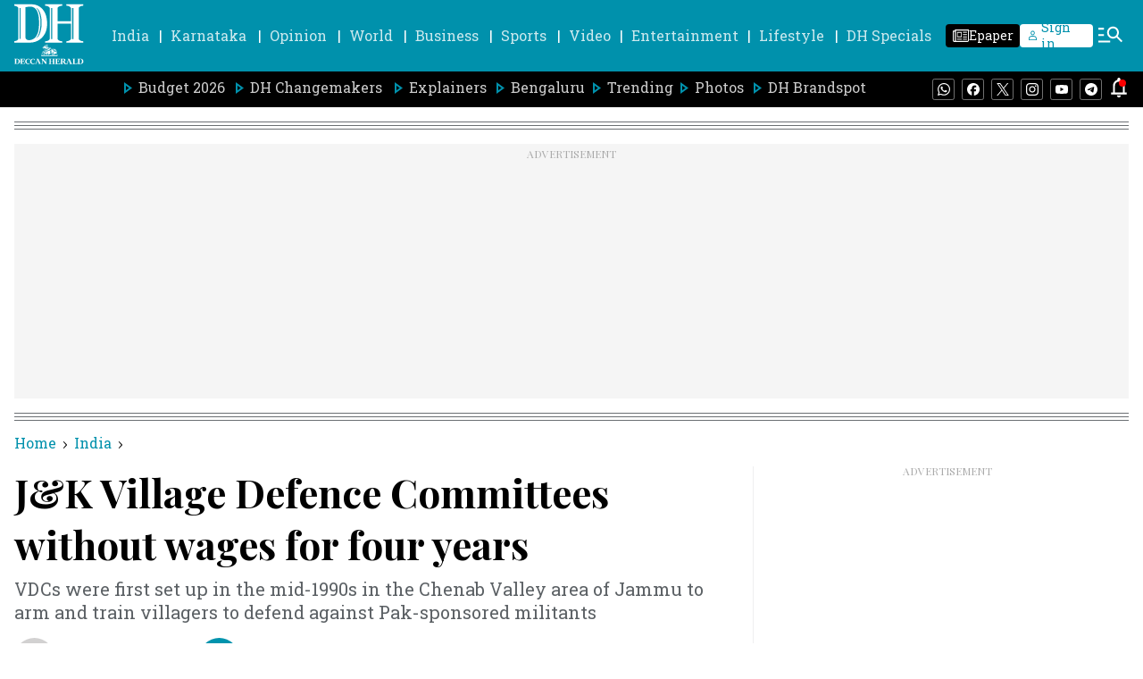

--- FILE ---
content_type: text/html; charset=utf-8
request_url: https://www.google.com/recaptcha/api2/aframe
body_size: 268
content:
<!DOCTYPE HTML><html><head><meta http-equiv="content-type" content="text/html; charset=UTF-8"></head><body><script nonce="STCFHS83gUPDv1JeZymTSA">/** Anti-fraud and anti-abuse applications only. See google.com/recaptcha */ try{var clients={'sodar':'https://pagead2.googlesyndication.com/pagead/sodar?'};window.addEventListener("message",function(a){try{if(a.source===window.parent){var b=JSON.parse(a.data);var c=clients[b['id']];if(c){var d=document.createElement('img');d.src=c+b['params']+'&rc='+(localStorage.getItem("rc::a")?sessionStorage.getItem("rc::b"):"");window.document.body.appendChild(d);sessionStorage.setItem("rc::e",parseInt(sessionStorage.getItem("rc::e")||0)+1);localStorage.setItem("rc::h",'1769237492282');}}}catch(b){}});window.parent.postMessage("_grecaptcha_ready", "*");}catch(b){}</script></body></html>

--- FILE ---
content_type: text/javascript; charset=utf-8
request_url: https://comment.deccanherald.com/api/story/count.js?callback=CoralCount.setCount&id=f850cfa5-9b1c-402c-abdd-b6d9247e98c8&ref=aHR0cHM6Ly93d3cuZGVjY2FuaGVyYWxkLmNvbS9pbmRpYS9qay12aWxsYWdlLWRlZmVuY2UtY29tbWl0dGVlcy13aXRob3V0LXdhZ2VzLWZvci1mb3VyLXllYXJzLTk5NjI1MC5odG1s&url=https%3A%2F%2Fwww.deccanherald.com%2Findia%2Fjk-village-defence-committees-without-wages-for-four-years-996250.html
body_size: 254
content:
/**/ typeof CoralCount.setCount === 'function' && CoralCount.setCount({"ref":"aHR0cHM6Ly93d3cuZGVjY2FuaGVyYWxkLmNvbS9pbmRpYS9qay12aWxsYWdlLWRlZmVuY2UtY29tbWl0dGVlcy13aXRob3V0LXdhZ2VzLWZvci1mb3VyLXllYXJzLTk5NjI1MC5odG1s","countHtml":"<span class=\"coral-count-number\">COMMENT_COUNT</span>","textHtml":"<span class=\"coral-count-text\">Comments</span>","count":0,"id":null});

--- FILE ---
content_type: application/javascript; charset=utf-8
request_url: https://fundingchoicesmessages.google.com/f/AGSKWxWlo52wspaYVICmx5DTMLgxC38Vjfdc6HRFaGkpgTSHPkzpHLgBOWyxY3bq9b-nrS-3NtHuYOAqEUqcWbh2bAMr6hHrSweUCXbKXdgSs5omfjygCuX7fqxfP1bH-UB-ikomFte7B8BaAXYf8ilXiCg691ZNmg9eD1CprbPdZD7M3BS-Vv773v05JmHz/_/486x60_/adpositionsizein-_type=adimg&/Leaderboard-Ads-/inline_ads.
body_size: -1287
content:
window['d5620837-01de-4bbd-a0c4-de3cbedea030'] = true;